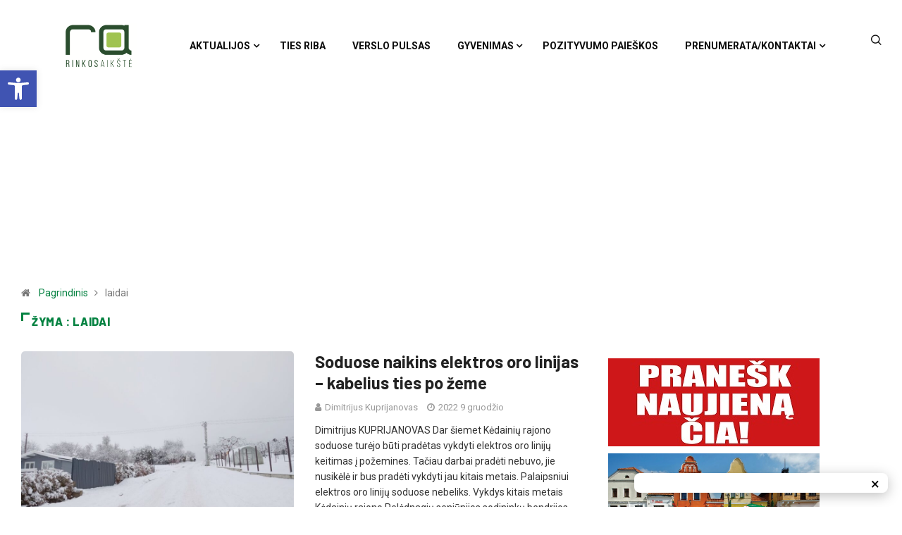

--- FILE ---
content_type: text/html
request_url: https://rinkosaikste.lt/stpd-infoblock/
body_size: 2358
content:

<!-- RSS FEED STATS - Generated: 2026-02-03 16:10:53
  - https://engine.stpd.io/custom-feeds/royalsilva/royalsilva.xml | HTTP:200 | items:4 | picked:1 | sticky:yes | OK
  - https://worldrecipes.eu/lt/feed | HTTP:200 | items:20 | picked:4 | sticky:no | OK
  - https://www.alfa.lt/rssGoogleNews/rssAlfaNEW2.php?t=all | HTTP:200 | items:500 | picked:4 | sticky:no | OK
  - https://arbatosnauda.lt/feed/ | HTTP:200 | items:10 | picked:2 | sticky:no | OK
  - https://sulciunauda.lt/feed/ | HTTP:200 | items:10 | picked:2 | sticky:no | OK
  - https://aliejausnauda.lt/feed/ | HTTP:200 | items:10 | picked:2 | sticky:no | OK
  - https://derlingas.lt/feed/ | HTTP:200 | items:10 | picked:2 | sticky:no | OK
  - https://rinkosaikste.lt/feed/ | HTTP:200 | items:4 | picked:2 | sticky:no | OK
  - https://aina.lt/feed/ | HTTP:200 | items:3 | picked:2 | sticky:no | OK
  - https://vilniauszinios.lt/feed/ | HTTP:200 | items:1 | picked:1 | sticky:no | OK
  - https://anyksta.lt/feed/ | HTTP:200 | items:3 | picked:2 | sticky:no | OK
  - https://www.voruta.lt/feed-fix.php | HTTP:200 | items:6 | picked:2 | sticky:no | OK
  - https://danielius.net/feed/ | HTTP:200 | items:6 | picked:2 | sticky:no | OK
  - https://mamoszurnalas.lt/feed-fix.php | HTTP:200 | items:56 | picked:2 | sticky:no | OK
  - https://astroday.lt/feed-fix.php | HTTP:200 | items:19 | picked:2 | sticky:no | OK
  - https://infoerdve.lt/feed/ | HTTP:200 | items:4 | picked:2 | sticky:no | OK
  - https://gerosnaujienos.lt/feed/ | HTTP:200 | items:4 | picked:2 | sticky:no | OK
-->
    <!doctype html>
    <html lang="lt">
    <head>
        <meta charset="UTF-8">
        <title>Feed</title>
        <meta name="viewport" content="width=device-width, initial-scale=1">
        <link href="https://fonts.googleapis.com/css2?family=Gabarito:wght@400..900&display=swap" rel="stylesheet">
        <style>
            .native-infoblock-rss-block{width:auto;height:740px;overflow:hidden;background:#f9f9f9;border:1px solid #ddd;border-radius:8px;padding:12px;box-sizing:border-box;display:flex;flex-direction:column;gap:12px;font-family:-apple-system,BlinkMacSystemFont,"Segoe UI",Roboto,sans-serif}
            .rss-entry{display:flex;gap:10px;align-items:flex-start;min-height:50px}
            .rss-thumb{width:60px;height:60px;flex-shrink:0;border-radius:6px;overflow:hidden}
            .rss-thumb img{width:100%;height:100%;object-fit:cover;display:block}
            .rss-text{flex:1;font-size:14px;font-weight:500;color:#333;line-height:1.3;text-decoration:none;display:-webkit-box;-webkit-line-clamp:2;-webkit-box-orient:vertical;overflow:hidden;text-overflow:ellipsis}
            .rss-text:hover{text-decoration:underline}
            @media (max-width:420px){.native-infoblock-rss-block{width:100%;height:auto}.rss-thumb{width:48px;height:48px}.rss-text{-webkit-line-clamp:3;font-size:13px}}
        </style>
    </head>
    <body>
    <div class="native-infoblock-rss-block">
                            <div class="rss-entry">
                                <div class="rss-thumb"><img src="https://engine.stpd.io/custom-feeds/sportoalus/images/sportoalus.jpg" loading="lazy" /></div>
                <a href="/stpd-infoblock/out.php?u=https%3A%2F%2Fsportoalus.lt%2Fblogs%2Falus-sportuojantiems%2Fkodel-tavo-kunas-po-sporto-rekia-alaus-o-tu-jam-kisi-vandeni%3Futm_source%3Drinkosaikstelt%26utm_medium%3Dnative" target="_blank" rel="nofollow noopener noreferrer" class="rss-text">
                    Kodėl tavo kūnas po sporto rėkia „alaus!“, o tu jam kiši vandenį?                </a>
            </div>
                    <div class="rss-entry">
                                <div class="rss-thumb"><img src="https://astroday.lt/wp-content/uploads/2024/10/ar-tiesa-kad-vieniems-zodiako-zenklams-pasiseka-labiau-nei-kitiems-astrologai-atskleidzia-laimes-ir-sekmes-paslaptis-1-1024x682.jpg" loading="lazy" /></div>
                <a href="/stpd-infoblock/out.php?u=https%3A%2F%2Fastroday.lt%2Far-tiesa-kad-vieniems-zodiako-zenklams-pasiseka-labiau-nei-kitiems-astrologai-atskleidzia-laimes-ir-sekmes-paslaptis%2F%3Futm_source%3Drinkosaikstelt%26utm_medium%3Dnative" target="_blank" rel="nofollow noopener noreferrer" class="rss-text">
                    Ar tiesa, kad vieniems Zodiako ženklams pasiseka labiau nei kitiems – astrologai atskleidžia laimės ir sėkmės paslaptis                </a>
            </div>
                    <div class="rss-entry">
                                <div class="rss-thumb"><img src="https://danielius.net/wp-content/uploads/2026/01/NORA-BLU-9-819x1024.jpg" loading="lazy" /></div>
                <a href="/stpd-infoblock/out.php?u=https%3A%2F%2Fdanielius.net%2Fstraipsniai%2Fnora-blu-dainos-hold-my-own-pasirodymo-issukiai%2F%3Futm_source%3Drinkosaikstelt%26utm_medium%3Dnative" target="_blank" rel="nofollow noopener noreferrer" class="rss-text">
                    NØRA BLU dainos „Hold My Own“ pasirodymo iššūkiai                </a>
            </div>
                    <div class="rss-entry">
                                <div class="rss-thumb"><img src="https://derlingas.lt/wp-content/uploads/2026/01/Tailandietiska-sriuba-3-150x150.jpg" loading="lazy" /></div>
                <a href="/stpd-infoblock/out.php?u=https%3A%2F%2Fderlingas.lt%2Freceptai%2Ftailandietiska-sriuba-egzotiskas-skoniu-balansas-kuri-lengvai-susikursite-patys%3Futm_source%3Drss%26utm_medium%3Drss%26utm_campaign%3Dtailandietiska-sriuba-egzotiskas-skoniu-balansas-kuri-lengvai-susikursite-patys%3Futm_source%3Drinkosaikstelt%26utm_medium%3Dnative" target="_blank" rel="nofollow noopener noreferrer" class="rss-text">
                    Tailandietiška sriuba – egzotiškas skonių balansas, kurį lengvai susikursite patys                </a>
            </div>
                    <div class="rss-entry">
                                <div class="rss-thumb"><img src="https://iq.alfa.lt/photo/000000385/665/MAIN_600.jpg" loading="lazy" /></div>
                <a href="/stpd-infoblock/out.php?u=https%3A%2F%2Fwww.alfa.lt%2Faktualijos%2Fpasaulis%2Fjav-teisejas-nagrines-prasyma-uzblokuoti-prieiga-prie-j-epsteino-dokumentu%2F385665%3Futm_source%3Drinkosaikstelt%26utm_medium%3Dnative" target="_blank" rel="nofollow noopener noreferrer" class="rss-text">
                    JAV teisėjas nagrinės prašymą užblokuoti prieigą prie J. Epsteino dokumentų                </a>
            </div>
                    <div class="rss-entry">
                                <div class="rss-thumb"><img src="https://aina.lt/wp-content/uploads/2026/02/ziedas_su_centriniu_akmeniu_geltonu.jpg" loading="lazy" /></div>
                <a href="/stpd-infoblock/out.php?u=https%3A%2F%2Faina.lt%2Fvienas-akmuo-tukstantis-jausmu-centrinio-akmens-svarba-suzadetuviu-ziede%2F%3Futm_source%3Drinkosaikstelt%26utm_medium%3Dnative" target="_blank" rel="nofollow noopener noreferrer" class="rss-text">
                    Vienas akmuo, tūkstantis jausmų: centrinio akmens svarba sužadėtuvių žiede                </a>
            </div>
                    <div class="rss-entry">
                                <div class="rss-thumb"><img src="https://danielius.net/wp-content/uploads/2026/02/624103627_1320179770139332_3933313011089647813_n-1024x683.jpg" loading="lazy" /></div>
                <a href="/stpd-infoblock/out.php?u=https%3A%2F%2Fdanielius.net%2Fstraipsniai%2Fiteikti-alytaus-miesto-sporto-apdovanojimai-2025-kam-jie-atiteko%2F%3Futm_source%3Drinkosaikstelt%26utm_medium%3Dnative" target="_blank" rel="nofollow noopener noreferrer" class="rss-text">
                    Įteikti Alytaus miesto sporto apdovanojimai 2025: kam jie atiteko?                </a>
            </div>
                    <div class="rss-entry">
                                <div class="rss-thumb"><img src="https://www.worldrecipes.eu/storage/553349/kalakutienos-suktinukai.jpg" loading="lazy" /></div>
                <a href="/stpd-infoblock/out.php?u=https%3A%2F%2Fwww.worldrecipes.eu%2Flt%2Fkalakutienos-suktinukai-su-suriu-ir-saliamiu%3Futm_source%3Drinkosaikstelt%26utm_medium%3Dnative" target="_blank" rel="nofollow noopener noreferrer" class="rss-text">
                    Kalakutienos suktinukai su sūriu ir saliamiu                </a>
            </div>
                    <div class="rss-entry">
                                <div class="rss-thumb"><img src="https://iq.alfa.lt/photo/000000385/092/MAIN_600.jpg" loading="lazy" /></div>
                <a href="/stpd-infoblock/out.php?u=https%3A%2F%2Fwww.alfa.lt%2Fgyvenimas%2Fsantykiai%2Fpermaina-ir-perejimas%2F385092%3Futm_source%3Drinkosaikstelt%26utm_medium%3Dnative" target="_blank" rel="nofollow noopener noreferrer" class="rss-text">
                    Permaina ir perėjimas                </a>
            </div>
                    <div class="rss-entry">
                                <div class="rss-thumb"><img src="https://iq.alfa.lt/photo/000000385/663/MAIN_600.jpg" loading="lazy" /></div>
                <a href="/stpd-infoblock/out.php?u=https%3A%2F%2Fwww.alfa.lt%2Fsportas%2Fkitas-sportas%2Flietuvos-veliava-olimpiniu-zaidyniu-atidarymo-ceremonijoje-nes-dailiojo-ciuozimo-pora%2F385663%3Futm_source%3Drinkosaikstelt%26utm_medium%3Dnative" target="_blank" rel="nofollow noopener noreferrer" class="rss-text">
                    Lietuvos vėliavą olimpinių žaidynių atidarymo ceremonijoje neš dailiojo čiuožimo pora                </a>
            </div>
            </div>
    </body>
    </html>
    

--- FILE ---
content_type: application/x-javascript
request_url: https://rinkosaikste.lt/wp-content/cache/minify/48a66.js
body_size: 8139
content:
jQuery(document).ready(function($){"use strict";$(window).on('scroll',function(){if($(window).scrollTop()>250){$('.navbar-sticky').addClass('sticky fade_down_effect');}else{$('.navbar-sticky').removeClass('sticky fade_down_effect');}});$('.dropdown > a').on('click',function(e){e.preventDefault();if($(window).width()>991)
{location.href=this.href;}
var dropdown=$(this).parent('.dropdown');dropdown.find('>.dropdown-menu').slideToggle('show');$(this).toggleClass('opened');return false;});$('.digiqole-elementskit-menu').each(function(){$(this).parents('.navbar').addClass('digiqole-elementskit-menu-container');});$(document).ready(function(){$('[data-toggle="tooltip"]').tooltip();});if($('.xs-modal-popup').length>0){$('.xs-modal-popup').magnificPopup({type:'inline',fixedContentPos:false,fixedBgPos:true,overflowY:'auto',closeBtnInside:false,callbacks:{beforeOpen:function beforeOpen(){this.st.mainClass="my-mfp-slide-bottom xs-promo-popup";}}});}
if($('.ts-play-btn').length>0){$('.ts-play-btn').magnificPopup({type:'iframe',mainClass:'mfp-with-zoom',zoom:{enabled:true,duration:300,easing:'ease-in-out',opener:function(openerElement){return openerElement.is('img')?openerElement:openerElement.find('img');}}});}
if($('.play-btn').length>0){$('.play-btn').magnificPopup({type:'iframe',mainClass:'mfp-with-zoom',zoom:{enabled:true,duration:300,easing:'ease-in-out',opener:function(openerElement){return openerElement.is('img')?openerElement:openerElement.find('img');}}});}
$(window).on('scroll',function(){if($(window).scrollTop()>$(window).height()){$(".BackTo").fadeIn('slow');}else{$(".BackTo").fadeOut('slow');}});$("body, html").on("click",".BackTo",function(e){e.preventDefault();$('html, body').animate({scrollTop:0},800);});related_post_slider($);$(".category-feature-slider").owlCarousel({items:1,dots:false,loop:false,nav:true,margin:30,navText:["<i class='fa fa-angle-left'></i>","<i class='fa fa-angle-right'></i>"],});$('.video-tab-list .post-tab-list li').on('click',function(){$('.video-index').html($(this).data('index'));});if($(".video-tab-scrollbar").length>0){$(".video-tab-scrollbar").mCustomScrollbar({mouseWheel:true,scrollButtons:{enable:true}});}
$(function(){$('.review-chart').easyPieChart({scaleColor:"",lineWidth:5,lineCap:'butt',barColor:'#1abc9c',trackColor:"rgba(34,34,34, .4)",size:70,animate:70});});window.onscroll=function(){reading_progressbar()};function reading_progressbar(){var digiqole_winScroll=document.body.scrollTop||document.documentElement.scrollTop;var digiqole_height=document.documentElement.scrollHeight-document.documentElement.clientHeight;var digiqole_scrolled=(digiqole_winScroll/digiqole_height)*100;if(document.getElementById("readingProgressbar")){document.getElementById("readingProgressbar").style.width=digiqole_scrolled+"%";}}
reading_progress_bar_post();function reading_progress_bar_post(){var progressWrap=$('.digiqole_progress_container');var entry_top=$('.entry-content');if(entry_top.length>0){if(progressWrap.length>0){var didScroll=false,windowWrap=$(window),contentWrap=$('.entry-content'),contentHeight=contentWrap.height(),windowHeight=windowWrap.height()*.85;$(window).scroll(function(){didScroll=true;});$(window).on('resize',function(){windowHeight=windowWrap.height()*.85;progressReading();});setInterval(function(){if(didScroll){didScroll=false;progressReading();}},150);var progressReading=function(){var windowScroll=windowWrap.scrollTop(),contentOffset=contentWrap.offset().top,contentScroll=(windowHeight-contentOffset)+windowScroll,progress=0;if(windowHeight>contentHeight+contentOffset){progressWrap.find('.progress-bar').width(0);}else{if(contentScroll>contentHeight){progress=100;}else if(contentScroll>0){progress=(contentScroll/contentHeight)*100;}
progressWrap.find('.progress-bar').width(progress+'%');}}}}else{return false;}}
if(digiqole_ajax.blog_sticky_sidebar=='yes'&&$('#sidebar').length>0){var top=$('#sidebar').offset().top-parseFloat($('#sidebar').css('marginTop').replace(/auto/,0));var footTop=null;if($('.newsletter-area').length>0){footTop=$('.newsletter-area').offset().top-parseFloat($('.newsletter-area').css('marginTop').replace(/auto/,0));}else if($('.ts-footer').length>0){footTop=$('.ts-footer').offset().top-parseFloat($('.ts-footer').css('marginTop').replace(/auto/,0));}
else{footTop=$('.copy-right').offset().top-parseFloat($('.copy-right').css('marginTop').replace(/auto/,0));}
var maxY=footTop-$('#sidebar').outerHeight();$(window).scroll(function(evt){var y=$(this).scrollTop();if($(window).width()>991)
{if(y>top){if(y<maxY){$('#sidebar').addClass('fixed').removeAttr('style');}else{$('#sidebar').removeClass('fixed').css({top:(maxY-top)+'px',position:'relative',});}}else{$('#sidebar').removeClass('fixed');}}});}
if($('#single-post-sync-slider1').length>0){var sync1=$("#single-post-sync-slider1");var sync2=$("#single-post-sync-slider2");var syncedSecondary=true;sync1.owlCarousel({items:1,slideSpeed:2000,autoplayHoverPause:false,nav:true,autoplay:false,dots:false,loop:true,navText:["<i class='fa fa-angle-left'></i>","<i class='fa fa-angle-right'></i>"],responsiveRefreshRate:200,}).on('changed.owl.carousel',syncPosition);sync2.on('initialized.owl.carousel',function(){sync2.find(".owl-item").eq(0).addClass("current");}).owlCarousel({items:4,dots:false,nav:false,smartSpeed:200,slideSpeed:500,slideBy:1,margin:10,responsiveRefreshRate:100,responsive:{0:{items:3,},500:{items:3,},768:{items:3,},1000:{items:4,}}}).on('changed.owl.carousel',syncPosition2);function syncPosition(el){var count=el.item.count-1;var current=Math.round(el.item.index-(el.item.count/2)-.5);if(current<0){current=count;}
if(current>count) {current=0;}
sync2.find(".owl-item").removeClass("current").eq(current).addClass("current");var onscreen=sync2.find('.owl-item.active').length-1;var start=sync2.find('.owl-item.active').first().index();var end=sync2.find('.owl-item.active').last().index();if(current>end){sync2.data('owl.carousel').to(current,100,true);}
if(current<start){sync2.data('owl.carousel').to(current-onscreen,100,true);}}
function syncPosition2(el){if(syncedSecondary){var number=el.item.index;sync1.data('owl.carousel').to(number,100,true);}}
sync2.on("click",".owl-item",function(e){e.preventDefault();var number=$(this).index();sync1.data('owl.carousel').to(number,300,true);});}
$(window).on('load',function(){setTimeout(()=>{$('#preloader').addClass('loaded');},1000);});$('.preloader-cancel-btn').on('click',function(e){e.preventDefault();if(!($('#preloader').hasClass('loaded'))){$('#preloader').addClass('loaded');}});$.fn.isInViewport=function(){let elementTop=$(this).offset().top;let elementBottom=elementTop+$(this).outerHeight();let viewportTop=$(window).scrollTop();let viewportBottom=viewportTop+$(window).height();return elementBottom>viewportTop&&elementTop<viewportBottom;};$(window).on('scroll',function(){$('.ajax-loader-current-url').each(function(){if($(this).isInViewport()){var current_url=$(this).data('current-url');if(window.location.href!=current_url){window.history.pushState('html','title',current_url);}}});$('.blog-ajax-load-more-trigger').each(function(index){if($(this).isInViewport()){var current_post=index+1;var _this=$(this);var next_post_url=$(this).data('next-post-url');var max_posts=$(this).data('max-posts');var content_loaded=$(this).data('content-loaded');if(current_post>=max_posts){_this.fadeOut(2000);return;}
if(content_loaded=='no'){$.ajax({type:"GET",url:next_post_url,success:function(content){var content=$(content).find('#blog-ajax-load-more-container').html();_this.after(content);related_post_slider($);}});}
_this.fadeOut(2000);_this.data('content-loaded','yes');}});});$(document).on('click','.change-mode',function(){var defaultSkin=$('html').data('skin'),siteSkin='light';if($('html').hasClass('dark-mode')){siteSkin='dark';}
var switchTo=(siteSkin=='dark')?'light':'dark';if('undefined'!=typeof localStorage){localStorage.setItem('digi-skin',switchTo);}
if(defaultSkin==switchTo){$('html').removeClass('digi-skin-switch');}
else{$('html').addClass('digi-skin-switch');}
if(switchTo=='dark'){$('html').addClass('dark-mode');}
else{$('html').removeClass('dark-mode');}});});function related_post_slider($){$(".popular-grid-slider").owlCarousel({items:3,dots:false,loop:true,nav:true,margin:30,navText:["<i class='fa fa-angle-left'></i>","<i class='fa fa-angle-right'></i>"],responsive:{0:{items:1,},480:{items:2,},768:{items:2,},1200:{items:3,}}});}

--- FILE ---
content_type: application/javascript; charset=utf-8
request_url: https://fundingchoicesmessages.google.com/f/AGSKWxU1BpHMWlgkirlEMIF0d-VlvVb2BX7_CbYirZc6eakhf-COhOBgxyWJ2KIcIkHbR-zQ2i_2sIvrHjhmvuF3hYfP-LRzuk-wPJdM-8Xbfo6C3JQvnE9wlN-Yn_azq_liKhNN2Pco_jpEowAbJNO4wA5A1xzHNN8tVmxs705e1Brst5462YGESDkqWfFM/__textads./ad?sponsor=.tv/ads./ads.min.js/sponsored_listings.
body_size: -1285
content:
window['a7d1e91c-a802-4c4f-b03d-27c15bb08603'] = true;